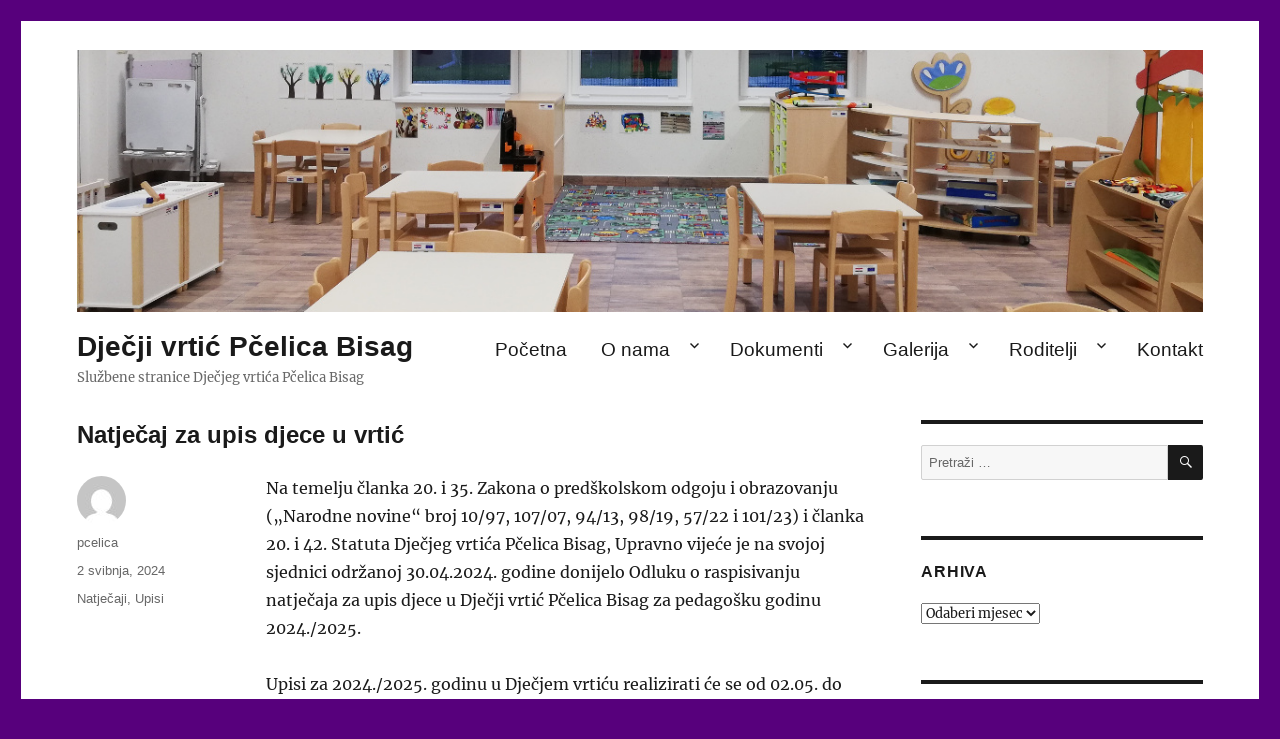

--- FILE ---
content_type: text/html; charset=UTF-8
request_url: http://www.dvpcelica.breznica.hr/2024/05/02/natjecaj-za-upis-djece-u-vrtic-3/
body_size: 53914
content:
<!DOCTYPE html>
<html lang="hr" class="no-js">
<head>
	<meta charset="UTF-8">
	<meta name="viewport" content="width=device-width, initial-scale=1.0">
	<link rel="profile" href="https://gmpg.org/xfn/11">
		<script>
(function(html){html.className = html.className.replace(/\bno-js\b/,'js')})(document.documentElement);
//# sourceURL=twentysixteen_javascript_detection
</script>
<title>Natječaj za upis djece u vrtić &#8211; Dječji vrtić Pčelica Bisag</title>
<meta name='robots' content='max-image-preview:large' />
<link rel="alternate" type="application/rss+xml" title="Dječji vrtić Pčelica Bisag &raquo; Kanal" href="https://www.dvpcelica.breznica.hr/feed/" />
<link rel="alternate" title="oEmbed (JSON)" type="application/json+oembed" href="https://www.dvpcelica.breznica.hr/wp-json/oembed/1.0/embed?url=https%3A%2F%2Fwww.dvpcelica.breznica.hr%2F2024%2F05%2F02%2Fnatjecaj-za-upis-djece-u-vrtic-3%2F" />
<link rel="alternate" title="oEmbed (XML)" type="text/xml+oembed" href="https://www.dvpcelica.breznica.hr/wp-json/oembed/1.0/embed?url=https%3A%2F%2Fwww.dvpcelica.breznica.hr%2F2024%2F05%2F02%2Fnatjecaj-za-upis-djece-u-vrtic-3%2F&#038;format=xml" />
<style id='wp-img-auto-sizes-contain-inline-css'>
img:is([sizes=auto i],[sizes^="auto," i]){contain-intrinsic-size:3000px 1500px}
/*# sourceURL=wp-img-auto-sizes-contain-inline-css */
</style>
<style id='wp-emoji-styles-inline-css'>

	img.wp-smiley, img.emoji {
		display: inline !important;
		border: none !important;
		box-shadow: none !important;
		height: 1em !important;
		width: 1em !important;
		margin: 0 0.07em !important;
		vertical-align: -0.1em !important;
		background: none !important;
		padding: 0 !important;
	}
/*# sourceURL=wp-emoji-styles-inline-css */
</style>
<style id='classic-theme-styles-inline-css'>
/*! This file is auto-generated */
.wp-block-button__link{color:#fff;background-color:#32373c;border-radius:9999px;box-shadow:none;text-decoration:none;padding:calc(.667em + 2px) calc(1.333em + 2px);font-size:1.125em}.wp-block-file__button{background:#32373c;color:#fff;text-decoration:none}
/*# sourceURL=/wp-includes/css/classic-themes.min.css */
</style>
<link rel='stylesheet' id='foogallery-core-css' href='https://www.dvpcelica.breznica.hr/wp-content/plugins/foogallery/extensions/default-templates/shared/css/foogallery.min.css?ver=3.1.1' media='all' />
<link rel='stylesheet' id='foobox-free-min-css' href='http://www.dvpcelica.breznica.hr/wp-content/plugins/foobox-image-lightbox/free/css/foobox.free.min.css?ver=2.7.35' media='all' />
<link rel='stylesheet' id='twentysixteen-fonts-css' href='http://www.dvpcelica.breznica.hr/wp-content/themes/twentysixteen/fonts/merriweather-plus-inconsolata.css?ver=20230328' media='all' />
<link rel='stylesheet' id='genericons-css' href='http://www.dvpcelica.breznica.hr/wp-content/themes/twentysixteen/genericons/genericons.css?ver=20251101' media='all' />
<link rel='stylesheet' id='twentysixteen-style-css' href='http://www.dvpcelica.breznica.hr/wp-content/themes/twentysixteen/style.css?ver=20251202' media='all' />
<link rel='stylesheet' id='twentysixteen-block-style-css' href='http://www.dvpcelica.breznica.hr/wp-content/themes/twentysixteen/css/blocks.css?ver=20240817' media='all' />
<link rel='stylesheet' id='__EPYT__style-css' href='http://www.dvpcelica.breznica.hr/wp-content/plugins/youtube-embed-plus/styles/ytprefs.min.css?ver=14.2.3.3' media='all' />
<style id='__EPYT__style-inline-css'>

                .epyt-gallery-thumb {
                        width: 50%;
                }
                
/*# sourceURL=__EPYT__style-inline-css */
</style>
<script src="http://www.dvpcelica.breznica.hr/wp-includes/js/jquery/jquery.min.js?ver=3.7.1" id="jquery-core-js"></script>
<script src="http://www.dvpcelica.breznica.hr/wp-includes/js/jquery/jquery-migrate.min.js?ver=3.4.1" id="jquery-migrate-js"></script>
<script id="twentysixteen-script-js-extra">
var screenReaderText = {"expand":"pro\u0161iri podizbornik","collapse":"zatvori podizbornik"};
//# sourceURL=twentysixteen-script-js-extra
</script>
<script src="http://www.dvpcelica.breznica.hr/wp-content/themes/twentysixteen/js/functions.js?ver=20230629" id="twentysixteen-script-js" defer data-wp-strategy="defer"></script>
<script id="foobox-free-min-js-before">
/* Run FooBox FREE (v2.7.35) */
var FOOBOX = window.FOOBOX = {
	ready: true,
	disableOthers: false,
	o: {wordpress: { enabled: true }, countMessage:'image %index of %total', captions: { dataTitle: ["captionTitle","title"], dataDesc: ["captionDesc","description"] }, rel: '', excludes:'.fbx-link,.nofoobox,.nolightbox,a[href*="pinterest.com/pin/create/button/"]', affiliate : { enabled: false }},
	selectors: [
		".foogallery-container.foogallery-lightbox-foobox", ".foogallery-container.foogallery-lightbox-foobox-free", ".gallery", ".wp-block-gallery", ".wp-caption", ".wp-block-image", "a:has(img[class*=wp-image-])", ".foobox"
	],
	pre: function( $ ){
		// Custom JavaScript (Pre)
		
	},
	post: function( $ ){
		// Custom JavaScript (Post)
		
		// Custom Captions Code
		
	},
	custom: function( $ ){
		// Custom Extra JS
		
	}
};
//# sourceURL=foobox-free-min-js-before
</script>
<script src="http://www.dvpcelica.breznica.hr/wp-content/plugins/foobox-image-lightbox/free/js/foobox.free.min.js?ver=2.7.35" id="foobox-free-min-js"></script>
<script id="__ytprefs__-js-extra">
var _EPYT_ = {"ajaxurl":"https://www.dvpcelica.breznica.hr/wp-admin/admin-ajax.php","security":"d50f4856f7","gallery_scrolloffset":"60","eppathtoscripts":"http://www.dvpcelica.breznica.hr/wp-content/plugins/youtube-embed-plus/scripts/","eppath":"http://www.dvpcelica.breznica.hr/wp-content/plugins/youtube-embed-plus/","epresponsiveselector":"[\"iframe.__youtube_prefs__\",\"iframe[src*='youtube.com']\",\"iframe[src*='youtube-nocookie.com']\",\"iframe[data-ep-src*='youtube.com']\",\"iframe[data-ep-src*='youtube-nocookie.com']\",\"iframe[data-ep-gallerysrc*='youtube.com']\"]","epdovol":"1","version":"14.2.3.3","evselector":"iframe.__youtube_prefs__[src], iframe[src*=\"youtube.com/embed/\"], iframe[src*=\"youtube-nocookie.com/embed/\"]","ajax_compat":"","maxres_facade":"eager","ytapi_load":"light","pause_others":"","stopMobileBuffer":"1","facade_mode":"","not_live_on_channel":""};
//# sourceURL=__ytprefs__-js-extra
</script>
<script src="http://www.dvpcelica.breznica.hr/wp-content/plugins/youtube-embed-plus/scripts/ytprefs.min.js?ver=14.2.3.3" id="__ytprefs__-js"></script>
<link rel="https://api.w.org/" href="https://www.dvpcelica.breznica.hr/wp-json/" /><link rel="alternate" title="JSON" type="application/json" href="https://www.dvpcelica.breznica.hr/wp-json/wp/v2/posts/3042" /><link rel="EditURI" type="application/rsd+xml" title="RSD" href="https://www.dvpcelica.breznica.hr/xmlrpc.php?rsd" />
<meta name="generator" content="WordPress 6.9" />
<link rel="canonical" href="https://www.dvpcelica.breznica.hr/2024/05/02/natjecaj-za-upis-djece-u-vrtic-3/" />
<link rel='shortlink' href='https://www.dvpcelica.breznica.hr/?p=3042' />
<style id="custom-background-css">
body.custom-background { background-color: #57007c; }
</style>
			<style id="wp-custom-css">
			@media only screen and (min-width: 1200px) {
	header#masthead {
		padding-top: 280px;
		padding-bottom: 60px;
		margin-bottom: 20px;
	}

	div.header-image {
		margin-top: -370px;
	}
	
	p.site-description {
		padding-bottom: 0.5em;
	}
}

div.header-image img:hover {
  opacity: 1.0;
}

div.header-image img:hover {
  opacity: 1.0;
}

div#site-header-menu {
	font-size: 1.2em;
	margin-top: 1.2em;
	margin-bottom: 0em;
}

h1.entry-title {
	font-size: 1.5em;
  -webkit-hyphens: none; -moz-hyphens: none; hyphens: none;
}

h2.entry-title {
	font-size: 1.5em;
  -webkit-hyphens: none; -moz-hyphens: none; hyphens: none;
}

article {
	margin-bottom: 5em !important;
}

article li {
	margin-left: 1.25em;
}

article.type-post div.entry-content {
	width: 76% !important;
}


article.type-post footer.entry-footer {
	width: 19% !important;
}

div.foogallery-container {
	padding-bottom: 20px;
}		</style>
		<style id='global-styles-inline-css'>
:root{--wp--preset--aspect-ratio--square: 1;--wp--preset--aspect-ratio--4-3: 4/3;--wp--preset--aspect-ratio--3-4: 3/4;--wp--preset--aspect-ratio--3-2: 3/2;--wp--preset--aspect-ratio--2-3: 2/3;--wp--preset--aspect-ratio--16-9: 16/9;--wp--preset--aspect-ratio--9-16: 9/16;--wp--preset--color--black: #000000;--wp--preset--color--cyan-bluish-gray: #abb8c3;--wp--preset--color--white: #fff;--wp--preset--color--pale-pink: #f78da7;--wp--preset--color--vivid-red: #cf2e2e;--wp--preset--color--luminous-vivid-orange: #ff6900;--wp--preset--color--luminous-vivid-amber: #fcb900;--wp--preset--color--light-green-cyan: #7bdcb5;--wp--preset--color--vivid-green-cyan: #00d084;--wp--preset--color--pale-cyan-blue: #8ed1fc;--wp--preset--color--vivid-cyan-blue: #0693e3;--wp--preset--color--vivid-purple: #9b51e0;--wp--preset--color--dark-gray: #1a1a1a;--wp--preset--color--medium-gray: #686868;--wp--preset--color--light-gray: #e5e5e5;--wp--preset--color--blue-gray: #4d545c;--wp--preset--color--bright-blue: #007acc;--wp--preset--color--light-blue: #9adffd;--wp--preset--color--dark-brown: #402b30;--wp--preset--color--medium-brown: #774e24;--wp--preset--color--dark-red: #640c1f;--wp--preset--color--bright-red: #ff675f;--wp--preset--color--yellow: #ffef8e;--wp--preset--gradient--vivid-cyan-blue-to-vivid-purple: linear-gradient(135deg,rgb(6,147,227) 0%,rgb(155,81,224) 100%);--wp--preset--gradient--light-green-cyan-to-vivid-green-cyan: linear-gradient(135deg,rgb(122,220,180) 0%,rgb(0,208,130) 100%);--wp--preset--gradient--luminous-vivid-amber-to-luminous-vivid-orange: linear-gradient(135deg,rgb(252,185,0) 0%,rgb(255,105,0) 100%);--wp--preset--gradient--luminous-vivid-orange-to-vivid-red: linear-gradient(135deg,rgb(255,105,0) 0%,rgb(207,46,46) 100%);--wp--preset--gradient--very-light-gray-to-cyan-bluish-gray: linear-gradient(135deg,rgb(238,238,238) 0%,rgb(169,184,195) 100%);--wp--preset--gradient--cool-to-warm-spectrum: linear-gradient(135deg,rgb(74,234,220) 0%,rgb(151,120,209) 20%,rgb(207,42,186) 40%,rgb(238,44,130) 60%,rgb(251,105,98) 80%,rgb(254,248,76) 100%);--wp--preset--gradient--blush-light-purple: linear-gradient(135deg,rgb(255,206,236) 0%,rgb(152,150,240) 100%);--wp--preset--gradient--blush-bordeaux: linear-gradient(135deg,rgb(254,205,165) 0%,rgb(254,45,45) 50%,rgb(107,0,62) 100%);--wp--preset--gradient--luminous-dusk: linear-gradient(135deg,rgb(255,203,112) 0%,rgb(199,81,192) 50%,rgb(65,88,208) 100%);--wp--preset--gradient--pale-ocean: linear-gradient(135deg,rgb(255,245,203) 0%,rgb(182,227,212) 50%,rgb(51,167,181) 100%);--wp--preset--gradient--electric-grass: linear-gradient(135deg,rgb(202,248,128) 0%,rgb(113,206,126) 100%);--wp--preset--gradient--midnight: linear-gradient(135deg,rgb(2,3,129) 0%,rgb(40,116,252) 100%);--wp--preset--font-size--small: 13px;--wp--preset--font-size--medium: 20px;--wp--preset--font-size--large: 36px;--wp--preset--font-size--x-large: 42px;--wp--preset--spacing--20: 0.44rem;--wp--preset--spacing--30: 0.67rem;--wp--preset--spacing--40: 1rem;--wp--preset--spacing--50: 1.5rem;--wp--preset--spacing--60: 2.25rem;--wp--preset--spacing--70: 3.38rem;--wp--preset--spacing--80: 5.06rem;--wp--preset--shadow--natural: 6px 6px 9px rgba(0, 0, 0, 0.2);--wp--preset--shadow--deep: 12px 12px 50px rgba(0, 0, 0, 0.4);--wp--preset--shadow--sharp: 6px 6px 0px rgba(0, 0, 0, 0.2);--wp--preset--shadow--outlined: 6px 6px 0px -3px rgb(255, 255, 255), 6px 6px rgb(0, 0, 0);--wp--preset--shadow--crisp: 6px 6px 0px rgb(0, 0, 0);}:where(.is-layout-flex){gap: 0.5em;}:where(.is-layout-grid){gap: 0.5em;}body .is-layout-flex{display: flex;}.is-layout-flex{flex-wrap: wrap;align-items: center;}.is-layout-flex > :is(*, div){margin: 0;}body .is-layout-grid{display: grid;}.is-layout-grid > :is(*, div){margin: 0;}:where(.wp-block-columns.is-layout-flex){gap: 2em;}:where(.wp-block-columns.is-layout-grid){gap: 2em;}:where(.wp-block-post-template.is-layout-flex){gap: 1.25em;}:where(.wp-block-post-template.is-layout-grid){gap: 1.25em;}.has-black-color{color: var(--wp--preset--color--black) !important;}.has-cyan-bluish-gray-color{color: var(--wp--preset--color--cyan-bluish-gray) !important;}.has-white-color{color: var(--wp--preset--color--white) !important;}.has-pale-pink-color{color: var(--wp--preset--color--pale-pink) !important;}.has-vivid-red-color{color: var(--wp--preset--color--vivid-red) !important;}.has-luminous-vivid-orange-color{color: var(--wp--preset--color--luminous-vivid-orange) !important;}.has-luminous-vivid-amber-color{color: var(--wp--preset--color--luminous-vivid-amber) !important;}.has-light-green-cyan-color{color: var(--wp--preset--color--light-green-cyan) !important;}.has-vivid-green-cyan-color{color: var(--wp--preset--color--vivid-green-cyan) !important;}.has-pale-cyan-blue-color{color: var(--wp--preset--color--pale-cyan-blue) !important;}.has-vivid-cyan-blue-color{color: var(--wp--preset--color--vivid-cyan-blue) !important;}.has-vivid-purple-color{color: var(--wp--preset--color--vivid-purple) !important;}.has-black-background-color{background-color: var(--wp--preset--color--black) !important;}.has-cyan-bluish-gray-background-color{background-color: var(--wp--preset--color--cyan-bluish-gray) !important;}.has-white-background-color{background-color: var(--wp--preset--color--white) !important;}.has-pale-pink-background-color{background-color: var(--wp--preset--color--pale-pink) !important;}.has-vivid-red-background-color{background-color: var(--wp--preset--color--vivid-red) !important;}.has-luminous-vivid-orange-background-color{background-color: var(--wp--preset--color--luminous-vivid-orange) !important;}.has-luminous-vivid-amber-background-color{background-color: var(--wp--preset--color--luminous-vivid-amber) !important;}.has-light-green-cyan-background-color{background-color: var(--wp--preset--color--light-green-cyan) !important;}.has-vivid-green-cyan-background-color{background-color: var(--wp--preset--color--vivid-green-cyan) !important;}.has-pale-cyan-blue-background-color{background-color: var(--wp--preset--color--pale-cyan-blue) !important;}.has-vivid-cyan-blue-background-color{background-color: var(--wp--preset--color--vivid-cyan-blue) !important;}.has-vivid-purple-background-color{background-color: var(--wp--preset--color--vivid-purple) !important;}.has-black-border-color{border-color: var(--wp--preset--color--black) !important;}.has-cyan-bluish-gray-border-color{border-color: var(--wp--preset--color--cyan-bluish-gray) !important;}.has-white-border-color{border-color: var(--wp--preset--color--white) !important;}.has-pale-pink-border-color{border-color: var(--wp--preset--color--pale-pink) !important;}.has-vivid-red-border-color{border-color: var(--wp--preset--color--vivid-red) !important;}.has-luminous-vivid-orange-border-color{border-color: var(--wp--preset--color--luminous-vivid-orange) !important;}.has-luminous-vivid-amber-border-color{border-color: var(--wp--preset--color--luminous-vivid-amber) !important;}.has-light-green-cyan-border-color{border-color: var(--wp--preset--color--light-green-cyan) !important;}.has-vivid-green-cyan-border-color{border-color: var(--wp--preset--color--vivid-green-cyan) !important;}.has-pale-cyan-blue-border-color{border-color: var(--wp--preset--color--pale-cyan-blue) !important;}.has-vivid-cyan-blue-border-color{border-color: var(--wp--preset--color--vivid-cyan-blue) !important;}.has-vivid-purple-border-color{border-color: var(--wp--preset--color--vivid-purple) !important;}.has-vivid-cyan-blue-to-vivid-purple-gradient-background{background: var(--wp--preset--gradient--vivid-cyan-blue-to-vivid-purple) !important;}.has-light-green-cyan-to-vivid-green-cyan-gradient-background{background: var(--wp--preset--gradient--light-green-cyan-to-vivid-green-cyan) !important;}.has-luminous-vivid-amber-to-luminous-vivid-orange-gradient-background{background: var(--wp--preset--gradient--luminous-vivid-amber-to-luminous-vivid-orange) !important;}.has-luminous-vivid-orange-to-vivid-red-gradient-background{background: var(--wp--preset--gradient--luminous-vivid-orange-to-vivid-red) !important;}.has-very-light-gray-to-cyan-bluish-gray-gradient-background{background: var(--wp--preset--gradient--very-light-gray-to-cyan-bluish-gray) !important;}.has-cool-to-warm-spectrum-gradient-background{background: var(--wp--preset--gradient--cool-to-warm-spectrum) !important;}.has-blush-light-purple-gradient-background{background: var(--wp--preset--gradient--blush-light-purple) !important;}.has-blush-bordeaux-gradient-background{background: var(--wp--preset--gradient--blush-bordeaux) !important;}.has-luminous-dusk-gradient-background{background: var(--wp--preset--gradient--luminous-dusk) !important;}.has-pale-ocean-gradient-background{background: var(--wp--preset--gradient--pale-ocean) !important;}.has-electric-grass-gradient-background{background: var(--wp--preset--gradient--electric-grass) !important;}.has-midnight-gradient-background{background: var(--wp--preset--gradient--midnight) !important;}.has-small-font-size{font-size: var(--wp--preset--font-size--small) !important;}.has-medium-font-size{font-size: var(--wp--preset--font-size--medium) !important;}.has-large-font-size{font-size: var(--wp--preset--font-size--large) !important;}.has-x-large-font-size{font-size: var(--wp--preset--font-size--x-large) !important;}
/*# sourceURL=global-styles-inline-css */
</style>
</head>

<body class="wp-singular post-template-default single single-post postid-3042 single-format-standard custom-background wp-embed-responsive wp-theme-twentysixteen">
<div id="page" class="site">
	<div class="site-inner">
		<a class="skip-link screen-reader-text" href="#content">
			Preskoči na sadržaj		</a>

		<header id="masthead" class="site-header">
			<div class="site-header-main">
				<div class="site-branding">
											<p class="site-title"><a href="https://www.dvpcelica.breznica.hr/" rel="home" >Dječji vrtić Pčelica Bisag</a></p>
												<p class="site-description">Službene stranice Dječjeg vrtića Pčelica Bisag</p>
									</div><!-- .site-branding -->

									<button id="menu-toggle" class="menu-toggle">Izbornik</button>

					<div id="site-header-menu" class="site-header-menu">
													<nav id="site-navigation" class="main-navigation" aria-label="Primarni izbornik">
								<div class="menu-glavni-izbornik-container"><ul id="menu-glavni-izbornik" class="primary-menu"><li id="menu-item-11" class="menu-item menu-item-type-custom menu-item-object-custom menu-item-11"><a href="http://www.dvpcelica.breznica.hr">Početna</a></li>
<li id="menu-item-34" class="menu-item menu-item-type-post_type menu-item-object-page menu-item-has-children menu-item-34"><a href="https://www.dvpcelica.breznica.hr/o-nama/">O nama</a>
<ul class="sub-menu">
	<li id="menu-item-219" class="menu-item menu-item-type-post_type menu-item-object-page menu-item-219"><a href="https://www.dvpcelica.breznica.hr/o-nama/programi/">Programi</a></li>
	<li id="menu-item-1662" class="menu-item menu-item-type-post_type menu-item-object-page menu-item-has-children menu-item-1662"><a href="https://www.dvpcelica.breznica.hr/o-nama/strucni-tim/">Stručni tim</a>
	<ul class="sub-menu">
		<li id="menu-item-455" class="menu-item menu-item-type-post_type menu-item-object-page menu-item-455"><a href="https://www.dvpcelica.breznica.hr/o-nama/strucni-tim/pedagog-u-vrticu/">Pedagog u vrtiću</a></li>
		<li id="menu-item-1663" class="menu-item menu-item-type-post_type menu-item-object-page menu-item-1663"><a href="https://www.dvpcelica.breznica.hr/o-nama/strucni-tim/zdravstvena-voditeljica-u-vrticu/">Zdravstvena voditeljica</a></li>
	</ul>
</li>
	<li id="menu-item-1941" class="menu-item menu-item-type-post_type menu-item-object-page menu-item-1941"><a href="https://www.dvpcelica.breznica.hr/o-nama/upravno-vijece/">Upravno vijeće</a></li>
</ul>
</li>
<li id="menu-item-33" class="menu-item menu-item-type-post_type menu-item-object-page menu-item-has-children menu-item-33"><a href="https://www.dvpcelica.breznica.hr/dokumenti/">Dokumenti</a>
<ul class="sub-menu">
	<li id="menu-item-2814" class="menu-item menu-item-type-post_type menu-item-object-page menu-item-2814"><a href="https://www.dvpcelica.breznica.hr/dokumenti/financijski-dokumenti/">Financijski dokumenti</a></li>
	<li id="menu-item-2811" class="menu-item menu-item-type-post_type menu-item-object-page menu-item-2811"><a href="https://www.dvpcelica.breznica.hr/dokumenti/transparentnost-isplata/">Transparentnost isplata</a></li>
</ul>
</li>
<li id="menu-item-45" class="menu-item menu-item-type-post_type menu-item-object-page menu-item-has-children menu-item-45"><a href="https://www.dvpcelica.breznica.hr/galerija/">Galerija</a>
<ul class="sub-menu">
	<li id="menu-item-538" class="menu-item menu-item-type-post_type menu-item-object-page menu-item-538"><a href="https://www.dvpcelica.breznica.hr/galerija/video/">Video</a></li>
</ul>
</li>
<li id="menu-item-30" class="menu-item menu-item-type-post_type menu-item-object-page menu-item-has-children menu-item-30"><a href="https://www.dvpcelica.breznica.hr/roditelji/">Roditelji</a>
<ul class="sub-menu">
	<li id="menu-item-32" class="menu-item menu-item-type-post_type menu-item-object-page menu-item-32"><a href="https://www.dvpcelica.breznica.hr/roditelji/kucni-red/">Kućni red</a></li>
	<li id="menu-item-31" class="menu-item menu-item-type-post_type menu-item-object-page menu-item-31"><a href="https://www.dvpcelica.breznica.hr/roditelji/jelovnik/">Jelovnik</a></li>
	<li id="menu-item-29" class="menu-item menu-item-type-post_type menu-item-object-page menu-item-29"><a href="https://www.dvpcelica.breznica.hr/upisi/">Upisi</a></li>
</ul>
</li>
<li id="menu-item-28" class="menu-item menu-item-type-post_type menu-item-object-page menu-item-28"><a href="https://www.dvpcelica.breznica.hr/kontakt/">Kontakt</a></li>
</ul></div>							</nav><!-- .main-navigation -->
						
											</div><!-- .site-header-menu -->
							</div><!-- .site-header-main -->

											<div class="header-image">
					<a href="https://www.dvpcelica.breznica.hr/" rel="home" >
						<img src="http://www.dvpcelica.breznica.hr/wp-content/uploads/2019/05/pcelica_header_02.jpg" width="1200" height="280" alt="Dječji vrtić Pčelica Bisag" sizes="(max-width: 709px) 85vw, (max-width: 909px) 81vw, (max-width: 1362px) 88vw, 1200px" srcset="https://www.dvpcelica.breznica.hr/wp-content/uploads/2019/05/pcelica_header_02.jpg 1200w, https://www.dvpcelica.breznica.hr/wp-content/uploads/2019/05/pcelica_header_02-300x70.jpg 300w, https://www.dvpcelica.breznica.hr/wp-content/uploads/2019/05/pcelica_header_02-768x179.jpg 768w, https://www.dvpcelica.breznica.hr/wp-content/uploads/2019/05/pcelica_header_02-1024x239.jpg 1024w" decoding="async" fetchpriority="high" />					</a>
				</div><!-- .header-image -->
					</header><!-- .site-header -->

		<div id="content" class="site-content">

<div id="primary" class="content-area">
	<main id="main" class="site-main">
		
<article id="post-3042" class="post-3042 post type-post status-publish format-standard hentry category-natjecaji category-upisi">
	<header class="entry-header">
		<h1 class="entry-title">Natječaj za upis djece u vrtić</h1>	</header><!-- .entry-header -->

	
	
	<div class="entry-content">
		<p>Na temelju članka 20. i 35. Zakona o predškolskom odgoju i obrazovanju („Narodne novine“ broj 10/97, 107/07, 94/13, 98/19, 57/22 i 101/23) i članka 20. i 42. Statuta Dječjeg vrtića Pčelica Bisag, Upravno vijeće je na svojoj sjednici održanoj 30.04.2024. godine donijelo Odluku o raspisivanju natječaja za upis djece u Dječji vrtić Pčelica Bisag za pedagošku godinu 2024./2025.</p>
<p>Upisi za 2024./2025. godinu u Dječjem vrtiću realizirati će se od 02.05. do 17.05.2024. godine. Zahtjev za upis u vrtić ispunjava se na obrascu kojeg roditelji dobivaju u vrtiću, a koji je dostupan <a href="https://www.dvpcelica.breznica.hr/upisi/">i na web stranici vrtića.</a></p>
<ul>
<li><a href="https://www.dvpcelica.breznica.hr/wp-content/uploads/2024/05/natjecaj_upis_djece_2024.pdf">Odluka o raspisivanju natječaja za upis djece u Dječji vrtić Pčelica Bisag za pedagošku godinu 2024./2025.</a></li>
</ul>
	</div><!-- .entry-content -->

	<footer class="entry-footer">
		<span class="byline"><img alt='' src='https://secure.gravatar.com/avatar/daf66ea023594853bf2848e0b122f17cea00abeb9d43f9f8bb1a6db671f9862d?s=49&#038;d=mm&#038;r=g' srcset='https://secure.gravatar.com/avatar/daf66ea023594853bf2848e0b122f17cea00abeb9d43f9f8bb1a6db671f9862d?s=98&#038;d=mm&#038;r=g 2x' class='avatar avatar-49 photo' height='49' width='49' decoding='async'/><span class="screen-reader-text">Autor </span><span class="author vcard"><a class="url fn n" href="https://www.dvpcelica.breznica.hr/author/pcelica/">pcelica</a></span></span><span class="posted-on"><span class="screen-reader-text">Objavljeno dana </span><a href="https://www.dvpcelica.breznica.hr/2024/05/02/natjecaj-za-upis-djece-u-vrtic-3/" rel="bookmark"><time class="entry-date published" datetime="2024-05-02T09:59:35+00:00">2 svibnja, 2024</time><time class="updated" datetime="2024-05-20T08:40:57+00:00">20 svibnja, 2024</time></a></span><span class="cat-links"><span class="screen-reader-text">Kategorije </span><a href="https://www.dvpcelica.breznica.hr/category/natjecaji/" rel="category tag">Natječaji</a>, <a href="https://www.dvpcelica.breznica.hr/category/upisi/" rel="category tag">Upisi</a></span>			</footer><!-- .entry-footer -->
</article><!-- #post-3042 -->

	<nav class="navigation post-navigation" aria-label="Objave">
		<h2 class="screen-reader-text">Navigacija objava</h2>
		<div class="nav-links"><div class="nav-previous"><a href="https://www.dvpcelica.breznica.hr/2024/04/29/vrtic-pcelica-bisag-posjetio-osnovnu-skolu-bisag/" rel="prev"><span class="meta-nav" aria-hidden="true">Prethodno</span> <span class="screen-reader-text">Prethodna objava:</span> <span class="post-title">Vrtić Pčelica Bisag posjetio Osnovnu školu Bisag</span></a></div><div class="nav-next"><a href="https://www.dvpcelica.breznica.hr/2024/05/03/izlet-u-draganic/" rel="next"><span class="meta-nav" aria-hidden="true">Sljedeće</span> <span class="screen-reader-text">Sljedeća objava:</span> <span class="post-title">Izlet u Draganić</span></a></div></div>
	</nav>
	</main><!-- .site-main -->

	
</div><!-- .content-area -->


	<aside id="secondary" class="sidebar widget-area">
		<section id="search-2" class="widget widget_search">
<form role="search" method="get" class="search-form" action="https://www.dvpcelica.breznica.hr/">
	<label>
		<span class="screen-reader-text">
			Pretraži:		</span>
		<input type="search" class="search-field" placeholder="Pretraži &hellip;" value="" name="s" />
	</label>
	<button type="submit" class="search-submit"><span class="screen-reader-text">
		Pretraži	</span></button>
</form>
</section><section id="archives-2" class="widget widget_archive"><h2 class="widget-title">Arhiva</h2>		<label class="screen-reader-text" for="archives-dropdown-2">Arhiva</label>
		<select id="archives-dropdown-2" name="archive-dropdown">
			
			<option value="">Odaberi mjesec</option>
				<option value='https://www.dvpcelica.breznica.hr/2026/01/'> siječanj 2026 </option>
	<option value='https://www.dvpcelica.breznica.hr/2025/12/'> prosinac 2025 </option>
	<option value='https://www.dvpcelica.breznica.hr/2025/11/'> studeni 2025 </option>
	<option value='https://www.dvpcelica.breznica.hr/2025/10/'> listopad 2025 </option>
	<option value='https://www.dvpcelica.breznica.hr/2025/09/'> rujan 2025 </option>
	<option value='https://www.dvpcelica.breznica.hr/2025/08/'> kolovoz 2025 </option>
	<option value='https://www.dvpcelica.breznica.hr/2025/05/'> svibanj 2025 </option>
	<option value='https://www.dvpcelica.breznica.hr/2025/04/'> travanj 2025 </option>
	<option value='https://www.dvpcelica.breznica.hr/2025/03/'> ožujak 2025 </option>
	<option value='https://www.dvpcelica.breznica.hr/2025/02/'> veljača 2025 </option>
	<option value='https://www.dvpcelica.breznica.hr/2025/01/'> siječanj 2025 </option>
	<option value='https://www.dvpcelica.breznica.hr/2024/12/'> prosinac 2024 </option>
	<option value='https://www.dvpcelica.breznica.hr/2024/11/'> studeni 2024 </option>
	<option value='https://www.dvpcelica.breznica.hr/2024/10/'> listopad 2024 </option>
	<option value='https://www.dvpcelica.breznica.hr/2024/09/'> rujan 2024 </option>
	<option value='https://www.dvpcelica.breznica.hr/2024/08/'> kolovoz 2024 </option>
	<option value='https://www.dvpcelica.breznica.hr/2024/07/'> srpanj 2024 </option>
	<option value='https://www.dvpcelica.breznica.hr/2024/06/'> lipanj 2024 </option>
	<option value='https://www.dvpcelica.breznica.hr/2024/05/'> svibanj 2024 </option>
	<option value='https://www.dvpcelica.breznica.hr/2024/04/'> travanj 2024 </option>
	<option value='https://www.dvpcelica.breznica.hr/2024/03/'> ožujak 2024 </option>
	<option value='https://www.dvpcelica.breznica.hr/2024/02/'> veljača 2024 </option>
	<option value='https://www.dvpcelica.breznica.hr/2024/01/'> siječanj 2024 </option>
	<option value='https://www.dvpcelica.breznica.hr/2023/12/'> prosinac 2023 </option>
	<option value='https://www.dvpcelica.breznica.hr/2023/11/'> studeni 2023 </option>
	<option value='https://www.dvpcelica.breznica.hr/2023/10/'> listopad 2023 </option>
	<option value='https://www.dvpcelica.breznica.hr/2023/09/'> rujan 2023 </option>
	<option value='https://www.dvpcelica.breznica.hr/2023/08/'> kolovoz 2023 </option>
	<option value='https://www.dvpcelica.breznica.hr/2023/07/'> srpanj 2023 </option>
	<option value='https://www.dvpcelica.breznica.hr/2023/05/'> svibanj 2023 </option>
	<option value='https://www.dvpcelica.breznica.hr/2023/04/'> travanj 2023 </option>
	<option value='https://www.dvpcelica.breznica.hr/2023/03/'> ožujak 2023 </option>
	<option value='https://www.dvpcelica.breznica.hr/2023/02/'> veljača 2023 </option>
	<option value='https://www.dvpcelica.breznica.hr/2023/01/'> siječanj 2023 </option>
	<option value='https://www.dvpcelica.breznica.hr/2022/12/'> prosinac 2022 </option>
	<option value='https://www.dvpcelica.breznica.hr/2022/11/'> studeni 2022 </option>
	<option value='https://www.dvpcelica.breznica.hr/2022/10/'> listopad 2022 </option>
	<option value='https://www.dvpcelica.breznica.hr/2022/08/'> kolovoz 2022 </option>
	<option value='https://www.dvpcelica.breznica.hr/2022/07/'> srpanj 2022 </option>
	<option value='https://www.dvpcelica.breznica.hr/2022/06/'> lipanj 2022 </option>
	<option value='https://www.dvpcelica.breznica.hr/2022/05/'> svibanj 2022 </option>
	<option value='https://www.dvpcelica.breznica.hr/2022/04/'> travanj 2022 </option>
	<option value='https://www.dvpcelica.breznica.hr/2022/03/'> ožujak 2022 </option>
	<option value='https://www.dvpcelica.breznica.hr/2022/02/'> veljača 2022 </option>
	<option value='https://www.dvpcelica.breznica.hr/2021/12/'> prosinac 2021 </option>
	<option value='https://www.dvpcelica.breznica.hr/2021/11/'> studeni 2021 </option>
	<option value='https://www.dvpcelica.breznica.hr/2021/10/'> listopad 2021 </option>
	<option value='https://www.dvpcelica.breznica.hr/2021/09/'> rujan 2021 </option>
	<option value='https://www.dvpcelica.breznica.hr/2021/08/'> kolovoz 2021 </option>
	<option value='https://www.dvpcelica.breznica.hr/2021/07/'> srpanj 2021 </option>
	<option value='https://www.dvpcelica.breznica.hr/2021/05/'> svibanj 2021 </option>
	<option value='https://www.dvpcelica.breznica.hr/2021/04/'> travanj 2021 </option>
	<option value='https://www.dvpcelica.breznica.hr/2021/03/'> ožujak 2021 </option>
	<option value='https://www.dvpcelica.breznica.hr/2021/02/'> veljača 2021 </option>
	<option value='https://www.dvpcelica.breznica.hr/2021/01/'> siječanj 2021 </option>
	<option value='https://www.dvpcelica.breznica.hr/2020/12/'> prosinac 2020 </option>
	<option value='https://www.dvpcelica.breznica.hr/2020/11/'> studeni 2020 </option>
	<option value='https://www.dvpcelica.breznica.hr/2020/10/'> listopad 2020 </option>
	<option value='https://www.dvpcelica.breznica.hr/2020/09/'> rujan 2020 </option>
	<option value='https://www.dvpcelica.breznica.hr/2020/08/'> kolovoz 2020 </option>
	<option value='https://www.dvpcelica.breznica.hr/2020/07/'> srpanj 2020 </option>
	<option value='https://www.dvpcelica.breznica.hr/2020/05/'> svibanj 2020 </option>
	<option value='https://www.dvpcelica.breznica.hr/2020/04/'> travanj 2020 </option>
	<option value='https://www.dvpcelica.breznica.hr/2020/03/'> ožujak 2020 </option>
	<option value='https://www.dvpcelica.breznica.hr/2020/02/'> veljača 2020 </option>
	<option value='https://www.dvpcelica.breznica.hr/2019/12/'> prosinac 2019 </option>
	<option value='https://www.dvpcelica.breznica.hr/2019/10/'> listopad 2019 </option>
	<option value='https://www.dvpcelica.breznica.hr/2019/08/'> kolovoz 2019 </option>
	<option value='https://www.dvpcelica.breznica.hr/2019/05/'> svibanj 2019 </option>

		</select>

			<script>
( ( dropdownId ) => {
	const dropdown = document.getElementById( dropdownId );
	function onSelectChange() {
		setTimeout( () => {
			if ( 'escape' === dropdown.dataset.lastkey ) {
				return;
			}
			if ( dropdown.value ) {
				document.location.href = dropdown.value;
			}
		}, 250 );
	}
	function onKeyUp( event ) {
		if ( 'Escape' === event.key ) {
			dropdown.dataset.lastkey = 'escape';
		} else {
			delete dropdown.dataset.lastkey;
		}
	}
	function onClick() {
		delete dropdown.dataset.lastkey;
	}
	dropdown.addEventListener( 'keyup', onKeyUp );
	dropdown.addEventListener( 'click', onClick );
	dropdown.addEventListener( 'change', onSelectChange );
})( "archives-dropdown-2" );

//# sourceURL=WP_Widget_Archives%3A%3Awidget
</script>
</section><section id="categories-2" class="widget widget_categories"><h2 class="widget-title">Kategorije</h2><nav aria-label="Kategorije">
			<ul>
					<li class="cat-item cat-item-4"><a href="https://www.dvpcelica.breznica.hr/category/aktivnosti/">Aktivnosti</a>
</li>
	<li class="cat-item cat-item-10"><a href="https://www.dvpcelica.breznica.hr/category/natjecaji/">Natječaji</a>
</li>
	<li class="cat-item cat-item-5"><a href="https://www.dvpcelica.breznica.hr/category/obavijesti/">Obavijesti</a>
</li>
	<li class="cat-item cat-item-3"><a href="https://www.dvpcelica.breznica.hr/category/ostalo/">Ostalo</a>
</li>
	<li class="cat-item cat-item-13"><a href="https://www.dvpcelica.breznica.hr/category/pedagog/">Pedagog</a>
</li>
	<li class="cat-item cat-item-9"><a href="https://www.dvpcelica.breznica.hr/category/program-predskole/">Program predškole</a>
</li>
	<li class="cat-item cat-item-6"><a href="https://www.dvpcelica.breznica.hr/category/programi/">Programi</a>
</li>
	<li class="cat-item cat-item-12"><a href="https://www.dvpcelica.breznica.hr/category/projekti/">Projekti</a>
</li>
	<li class="cat-item cat-item-11"><a href="https://www.dvpcelica.breznica.hr/category/upisi/">Upisi</a>
</li>
	<li class="cat-item cat-item-8"><a href="https://www.dvpcelica.breznica.hr/category/vrtic-u-kuci/">Vrtić u kući</a>
</li>
			</ul>

			</nav></section><section id="foogallery_widget-2" class="widget foogallery_widget"><style type="text/css">
#foogallery-gallery-107 .fg-image { width: 120px; }
#foogallery-gallery-107 { --fg-gutter: 10px; }</style>
			<div class="foogallery foogallery-container foogallery-default foogallery-lightbox-foobox fg-center fg-default fg-ready fg-light fg-border-thin fg-round-small fg-shadow-outline fg-loading-default fg-loaded-fade-in fg-hover-fade" id="foogallery-gallery-107" data-foogallery="{&quot;item&quot;:{&quot;showCaptionTitle&quot;:true,&quot;showCaptionDescription&quot;:true},&quot;lazy&quot;:true}" style="--fg-title-line-clamp: 0; --fg-description-line-clamp: 0;" >
	<div class="fg-item fg-type-image fg-idle"><figure class="fg-item-inner"><a href="https://www.dvpcelica.breznica.hr/wp-content/uploads/2022/04/posjet_hitne_pomoci_30.jpg" data-attachment-id="1698" data-type="image" class="fg-thumb"><span class="fg-image-wrap"><img width="120" height="120" class="skip-lazy fg-image" data-src-fg="http://www.dvpcelica.breznica.hr/wp-content/uploads/cache/2022/04/posjet_hitne_pomoci_30/1720158252.jpg" src="data:image/svg+xml,%3Csvg%20xmlns%3D%22http%3A%2F%2Fwww.w3.org%2F2000%2Fsvg%22%20width%3D%22120%22%20height%3D%22120%22%20viewBox%3D%220%200%20120%20120%22%3E%3C%2Fsvg%3E" loading="eager"></span><span class="fg-image-overlay"></span></a></figure><div class="fg-loader"></div></div><div class="fg-item fg-type-image fg-idle"><figure class="fg-item-inner"><a href="https://www.dvpcelica.breznica.hr/wp-content/uploads/2022/03/maskare_2022_06.jpg" data-attachment-id="1601" data-type="image" class="fg-thumb"><span class="fg-image-wrap"><img width="120" height="120" class="skip-lazy fg-image" data-src-fg="http://www.dvpcelica.breznica.hr/wp-content/uploads/cache/2022/03/maskare_2022_06/4163025392.jpg" src="data:image/svg+xml,%3Csvg%20xmlns%3D%22http%3A%2F%2Fwww.w3.org%2F2000%2Fsvg%22%20width%3D%22120%22%20height%3D%22120%22%20viewBox%3D%220%200%20120%20120%22%3E%3C%2Fsvg%3E" loading="eager"></span><span class="fg-image-overlay"></span></a></figure><div class="fg-loader"></div></div><div class="fg-item fg-type-image fg-idle"><figure class="fg-item-inner"><a href="https://www.dvpcelica.breznica.hr/wp-content/uploads/2021/10/izlet_u_varazdin_16.jpg" data-attachment-id="1369" data-type="image" class="fg-thumb"><span class="fg-image-wrap"><img width="120" height="120" class="skip-lazy fg-image" data-src-fg="http://www.dvpcelica.breznica.hr/wp-content/uploads/cache/2021/10/izlet_u_varazdin_16/593879870.jpg" src="data:image/svg+xml,%3Csvg%20xmlns%3D%22http%3A%2F%2Fwww.w3.org%2F2000%2Fsvg%22%20width%3D%22120%22%20height%3D%22120%22%20viewBox%3D%220%200%20120%20120%22%3E%3C%2Fsvg%3E" loading="eager"></span><span class="fg-image-overlay"></span></a></figure><div class="fg-loader"></div></div><div class="fg-item fg-type-image fg-idle"><figure class="fg-item-inner"><a href="https://www.dvpcelica.breznica.hr/wp-content/uploads/2021/10/dani_kruha_2021_11.jpg" data-attachment-id="1439" data-type="image" class="fg-thumb"><span class="fg-image-wrap"><img width="120" height="120" class="skip-lazy fg-image" data-src-fg="http://www.dvpcelica.breznica.hr/wp-content/uploads/cache/2021/10/dani_kruha_2021_11/3616090859.jpg" src="data:image/svg+xml,%3Csvg%20xmlns%3D%22http%3A%2F%2Fwww.w3.org%2F2000%2Fsvg%22%20width%3D%22120%22%20height%3D%22120%22%20viewBox%3D%220%200%20120%20120%22%3E%3C%2Fsvg%3E" loading="eager"></span><span class="fg-image-overlay"></span></a></figure><div class="fg-loader"></div></div><div class="fg-item fg-type-image fg-idle"><figure class="fg-item-inner"><a href="https://www.dvpcelica.breznica.hr/wp-content/uploads/2021/05/tockice_u_kolu_06.jpg" data-attachment-id="1241" data-type="image" class="fg-thumb"><span class="fg-image-wrap"><img width="120" height="120" class="skip-lazy fg-image" data-src-fg="http://www.dvpcelica.breznica.hr/wp-content/uploads/cache/2021/05/tockice_u_kolu_06/528337392.jpg" src="data:image/svg+xml,%3Csvg%20xmlns%3D%22http%3A%2F%2Fwww.w3.org%2F2000%2Fsvg%22%20width%3D%22120%22%20height%3D%22120%22%20viewBox%3D%220%200%20120%20120%22%3E%3C%2Fsvg%3E" loading="eager"></span><span class="fg-image-overlay"></span></a></figure><div class="fg-loader"></div></div><div class="fg-item fg-type-image fg-idle"><figure class="fg-item-inner"><a href="https://www.dvpcelica.breznica.hr/wp-content/uploads/2020/10/djecji_tjedan_2020_03.jpg" data-attachment-id="736" data-type="image" class="fg-thumb"><span class="fg-image-wrap"><img width="120" height="120" class="skip-lazy fg-image" data-src-fg="http://www.dvpcelica.breznica.hr/wp-content/uploads/cache/2020/10/djecji_tjedan_2020_03/1394896030.jpg" src="data:image/svg+xml,%3Csvg%20xmlns%3D%22http%3A%2F%2Fwww.w3.org%2F2000%2Fsvg%22%20width%3D%22120%22%20height%3D%22120%22%20viewBox%3D%220%200%20120%20120%22%3E%3C%2Fsvg%3E" loading="eager"></span><span class="fg-image-overlay"></span></a></figure><div class="fg-loader"></div></div><div class="fg-item fg-type-image fg-idle"><figure class="fg-item-inner"><a href="https://www.dvpcelica.breznica.hr/wp-content/uploads/2020/08/suncokret_7.jpg" data-attachment-id="612" data-type="image" class="fg-thumb"><span class="fg-image-wrap"><img width="120" height="120" class="skip-lazy fg-image" data-src-fg="http://www.dvpcelica.breznica.hr/wp-content/uploads/cache/2020/08/suncokret_7/744832670.jpg" src="data:image/svg+xml,%3Csvg%20xmlns%3D%22http%3A%2F%2Fwww.w3.org%2F2000%2Fsvg%22%20width%3D%22120%22%20height%3D%22120%22%20viewBox%3D%220%200%20120%20120%22%3E%3C%2Fsvg%3E" loading="eager"></span><span class="fg-image-overlay"></span></a></figure><div class="fg-loader"></div></div><div class="fg-item fg-type-image fg-idle"><figure class="fg-item-inner"><a href="https://www.dvpcelica.breznica.hr/wp-content/uploads/2020/07/mali_kemicari_13.jpg" data-attachment-id="566" data-type="image" class="fg-thumb"><span class="fg-image-wrap"><img width="120" height="120" class="skip-lazy fg-image" data-src-fg="http://www.dvpcelica.breznica.hr/wp-content/uploads/cache/2020/07/mali_kemicari_13/3230445721.jpg" src="data:image/svg+xml,%3Csvg%20xmlns%3D%22http%3A%2F%2Fwww.w3.org%2F2000%2Fsvg%22%20width%3D%22120%22%20height%3D%22120%22%20viewBox%3D%220%200%20120%20120%22%3E%3C%2Fsvg%3E" loading="eager"></span><span class="fg-image-overlay"></span></a></figure><div class="fg-loader"></div></div><div class="fg-item fg-type-image fg-idle"><figure class="fg-item-inner"><a href="https://www.dvpcelica.breznica.hr/wp-content/uploads/2020/02/maskare_2020_02.jpg" data-attachment-id="412" data-type="image" class="fg-thumb"><span class="fg-image-wrap"><img width="120" height="120" class="skip-lazy fg-image" data-src-fg="http://www.dvpcelica.breznica.hr/wp-content/uploads/cache/2020/02/maskare_2020_02/1989569822.jpg" src="data:image/svg+xml,%3Csvg%20xmlns%3D%22http%3A%2F%2Fwww.w3.org%2F2000%2Fsvg%22%20width%3D%22120%22%20height%3D%22120%22%20viewBox%3D%220%200%20120%20120%22%3E%3C%2Fsvg%3E" loading="eager"></span><span class="fg-image-overlay"></span></a></figure><div class="fg-loader"></div></div><div class="fg-item fg-type-image fg-idle"><figure class="fg-item-inner"><a href="https://www.dvpcelica.breznica.hr/wp-content/uploads/2019/10/djeca_u_igri_05.jpg" data-attachment-id="185" data-type="image" class="fg-thumb"><span class="fg-image-wrap"><img width="120" height="120" class="skip-lazy fg-image" data-src-fg="http://www.dvpcelica.breznica.hr/wp-content/uploads/cache/2019/10/djeca_u_igri_05/2298585079.jpg" src="data:image/svg+xml,%3Csvg%20xmlns%3D%22http%3A%2F%2Fwww.w3.org%2F2000%2Fsvg%22%20width%3D%22120%22%20height%3D%22120%22%20viewBox%3D%220%200%20120%20120%22%3E%3C%2Fsvg%3E" loading="eager"></span><span class="fg-image-overlay"></span></a></figure><div class="fg-loader"></div></div><div class="fg-item fg-type-image fg-idle"><figure class="fg-item-inner"><a href="https://www.dvpcelica.breznica.hr/wp-content/uploads/2019/10/novo_igraliste_09.jpg" data-attachment-id="161" data-type="image" class="fg-thumb"><span class="fg-image-wrap"><img width="120" height="120" class="skip-lazy fg-image" data-src-fg="http://www.dvpcelica.breznica.hr/wp-content/uploads/cache/2019/10/novo_igraliste_09/3870543296.jpg" src="data:image/svg+xml,%3Csvg%20xmlns%3D%22http%3A%2F%2Fwww.w3.org%2F2000%2Fsvg%22%20width%3D%22120%22%20height%3D%22120%22%20viewBox%3D%220%200%20120%20120%22%3E%3C%2Fsvg%3E" loading="eager"></span><span class="fg-image-overlay"></span></a></figure><div class="fg-loader"></div></div><div class="fg-item fg-type-image fg-idle"><figure class="fg-item-inner"><a href="https://www.dvpcelica.breznica.hr/wp-content/uploads/2019/10/novo_igraliste_06.jpg" data-attachment-id="158" data-type="image" class="fg-thumb"><span class="fg-image-wrap"><img width="120" height="120" class="skip-lazy fg-image" data-src-fg="http://www.dvpcelica.breznica.hr/wp-content/uploads/cache/2019/10/novo_igraliste_06/694964939.jpg" src="data:image/svg+xml,%3Csvg%20xmlns%3D%22http%3A%2F%2Fwww.w3.org%2F2000%2Fsvg%22%20width%3D%22120%22%20height%3D%22120%22%20viewBox%3D%220%200%20120%20120%22%3E%3C%2Fsvg%3E" loading="eager"></span><span class="fg-image-overlay"></span></a></figure><div class="fg-loader"></div></div><div class="fg-item fg-type-image fg-idle"><figure class="fg-item-inner"><a href="https://www.dvpcelica.breznica.hr/wp-content/uploads/2019/10/novo_igraliste_01.jpg" data-attachment-id="153" data-type="image" class="fg-thumb"><span class="fg-image-wrap"><img width="120" height="120" class="skip-lazy fg-image" data-src-fg="http://www.dvpcelica.breznica.hr/wp-content/uploads/cache/2019/10/novo_igraliste_01/139657855.jpg" src="data:image/svg+xml,%3Csvg%20xmlns%3D%22http%3A%2F%2Fwww.w3.org%2F2000%2Fsvg%22%20width%3D%22120%22%20height%3D%22120%22%20viewBox%3D%220%200%20120%20120%22%3E%3C%2Fsvg%3E" loading="eager"></span><span class="fg-image-overlay"></span></a></figure><div class="fg-loader"></div></div><div class="fg-item fg-type-image fg-idle"><figure class="fg-item-inner"><a href="https://www.dvpcelica.breznica.hr/wp-content/uploads/2019/10/uredenje_vrtica_01.jpg" data-attachment-id="165" data-type="image" class="fg-thumb"><span class="fg-image-wrap"><img width="120" height="120" class="skip-lazy fg-image" data-src-fg="http://www.dvpcelica.breznica.hr/wp-content/uploads/cache/2019/10/uredenje_vrtica_01/1270146868.jpg" src="data:image/svg+xml,%3Csvg%20xmlns%3D%22http%3A%2F%2Fwww.w3.org%2F2000%2Fsvg%22%20width%3D%22120%22%20height%3D%22120%22%20viewBox%3D%220%200%20120%20120%22%3E%3C%2Fsvg%3E" loading="eager"></span><span class="fg-image-overlay"></span></a></figure><div class="fg-loader"></div></div></div>
</section>	</aside><!-- .sidebar .widget-area -->

		</div><!-- .site-content -->

		<footer id="colophon" class="site-footer">
							<nav class="main-navigation" aria-label="Primarni izbornik podnožja">
					<div class="menu-glavni-izbornik-container"><ul id="menu-glavni-izbornik-1" class="primary-menu"><li class="menu-item menu-item-type-custom menu-item-object-custom menu-item-11"><a href="http://www.dvpcelica.breznica.hr">Početna</a></li>
<li class="menu-item menu-item-type-post_type menu-item-object-page menu-item-has-children menu-item-34"><a href="https://www.dvpcelica.breznica.hr/o-nama/">O nama</a>
<ul class="sub-menu">
	<li class="menu-item menu-item-type-post_type menu-item-object-page menu-item-219"><a href="https://www.dvpcelica.breznica.hr/o-nama/programi/">Programi</a></li>
	<li class="menu-item menu-item-type-post_type menu-item-object-page menu-item-has-children menu-item-1662"><a href="https://www.dvpcelica.breznica.hr/o-nama/strucni-tim/">Stručni tim</a>
	<ul class="sub-menu">
		<li class="menu-item menu-item-type-post_type menu-item-object-page menu-item-455"><a href="https://www.dvpcelica.breznica.hr/o-nama/strucni-tim/pedagog-u-vrticu/">Pedagog u vrtiću</a></li>
		<li class="menu-item menu-item-type-post_type menu-item-object-page menu-item-1663"><a href="https://www.dvpcelica.breznica.hr/o-nama/strucni-tim/zdravstvena-voditeljica-u-vrticu/">Zdravstvena voditeljica</a></li>
	</ul>
</li>
	<li class="menu-item menu-item-type-post_type menu-item-object-page menu-item-1941"><a href="https://www.dvpcelica.breznica.hr/o-nama/upravno-vijece/">Upravno vijeće</a></li>
</ul>
</li>
<li class="menu-item menu-item-type-post_type menu-item-object-page menu-item-has-children menu-item-33"><a href="https://www.dvpcelica.breznica.hr/dokumenti/">Dokumenti</a>
<ul class="sub-menu">
	<li class="menu-item menu-item-type-post_type menu-item-object-page menu-item-2814"><a href="https://www.dvpcelica.breznica.hr/dokumenti/financijski-dokumenti/">Financijski dokumenti</a></li>
	<li class="menu-item menu-item-type-post_type menu-item-object-page menu-item-2811"><a href="https://www.dvpcelica.breznica.hr/dokumenti/transparentnost-isplata/">Transparentnost isplata</a></li>
</ul>
</li>
<li class="menu-item menu-item-type-post_type menu-item-object-page menu-item-has-children menu-item-45"><a href="https://www.dvpcelica.breznica.hr/galerija/">Galerija</a>
<ul class="sub-menu">
	<li class="menu-item menu-item-type-post_type menu-item-object-page menu-item-538"><a href="https://www.dvpcelica.breznica.hr/galerija/video/">Video</a></li>
</ul>
</li>
<li class="menu-item menu-item-type-post_type menu-item-object-page menu-item-has-children menu-item-30"><a href="https://www.dvpcelica.breznica.hr/roditelji/">Roditelji</a>
<ul class="sub-menu">
	<li class="menu-item menu-item-type-post_type menu-item-object-page menu-item-32"><a href="https://www.dvpcelica.breznica.hr/roditelji/kucni-red/">Kućni red</a></li>
	<li class="menu-item menu-item-type-post_type menu-item-object-page menu-item-31"><a href="https://www.dvpcelica.breznica.hr/roditelji/jelovnik/">Jelovnik</a></li>
	<li class="menu-item menu-item-type-post_type menu-item-object-page menu-item-29"><a href="https://www.dvpcelica.breznica.hr/upisi/">Upisi</a></li>
</ul>
</li>
<li class="menu-item menu-item-type-post_type menu-item-object-page menu-item-28"><a href="https://www.dvpcelica.breznica.hr/kontakt/">Kontakt</a></li>
</ul></div>				</nav><!-- .main-navigation -->
			
			
			<div class="site-info">
								<span class="site-title"><a href="https://www.dvpcelica.breznica.hr/" rel="home">Dječji vrtić Pčelica Bisag</a></span>
								<a href="https://wordpress.org/" class="imprint">
					Ponosno pokreće WordPress				</a>
			</div><!-- .site-info -->
		</footer><!-- .site-footer -->
	</div><!-- .site-inner -->
</div><!-- .site -->

<script type="speculationrules">
{"prefetch":[{"source":"document","where":{"and":[{"href_matches":"/*"},{"not":{"href_matches":["/wp-*.php","/wp-admin/*","/wp-content/uploads/*","/wp-content/*","/wp-content/plugins/*","/wp-content/themes/twentysixteen/*","/*\\?(.+)"]}},{"not":{"selector_matches":"a[rel~=\"nofollow\"]"}},{"not":{"selector_matches":".no-prefetch, .no-prefetch a"}}]},"eagerness":"conservative"}]}
</script>
<script src="http://www.dvpcelica.breznica.hr/wp-content/plugins/youtube-embed-plus/scripts/fitvids.min.js?ver=14.2.3.3" id="__ytprefsfitvids__-js"></script>
<script src="http://www.dvpcelica.breznica.hr/wp-content/plugins/foogallery/extensions/default-templates/shared/js/foogallery.min.js?ver=3.1.1" id="foogallery-core-js"></script>
<script src="http://www.dvpcelica.breznica.hr/wp-content/plugins/foogallery/extensions/default-templates/shared/js/foogallery.ready.min.js?ver=3.1.1" id="foogallery-ready-js"></script>
<script id="wp-emoji-settings" type="application/json">
{"baseUrl":"https://s.w.org/images/core/emoji/17.0.2/72x72/","ext":".png","svgUrl":"https://s.w.org/images/core/emoji/17.0.2/svg/","svgExt":".svg","source":{"concatemoji":"http://www.dvpcelica.breznica.hr/wp-includes/js/wp-emoji-release.min.js?ver=6.9"}}
</script>
<script type="module">
/*! This file is auto-generated */
const a=JSON.parse(document.getElementById("wp-emoji-settings").textContent),o=(window._wpemojiSettings=a,"wpEmojiSettingsSupports"),s=["flag","emoji"];function i(e){try{var t={supportTests:e,timestamp:(new Date).valueOf()};sessionStorage.setItem(o,JSON.stringify(t))}catch(e){}}function c(e,t,n){e.clearRect(0,0,e.canvas.width,e.canvas.height),e.fillText(t,0,0);t=new Uint32Array(e.getImageData(0,0,e.canvas.width,e.canvas.height).data);e.clearRect(0,0,e.canvas.width,e.canvas.height),e.fillText(n,0,0);const a=new Uint32Array(e.getImageData(0,0,e.canvas.width,e.canvas.height).data);return t.every((e,t)=>e===a[t])}function p(e,t){e.clearRect(0,0,e.canvas.width,e.canvas.height),e.fillText(t,0,0);var n=e.getImageData(16,16,1,1);for(let e=0;e<n.data.length;e++)if(0!==n.data[e])return!1;return!0}function u(e,t,n,a){switch(t){case"flag":return n(e,"\ud83c\udff3\ufe0f\u200d\u26a7\ufe0f","\ud83c\udff3\ufe0f\u200b\u26a7\ufe0f")?!1:!n(e,"\ud83c\udde8\ud83c\uddf6","\ud83c\udde8\u200b\ud83c\uddf6")&&!n(e,"\ud83c\udff4\udb40\udc67\udb40\udc62\udb40\udc65\udb40\udc6e\udb40\udc67\udb40\udc7f","\ud83c\udff4\u200b\udb40\udc67\u200b\udb40\udc62\u200b\udb40\udc65\u200b\udb40\udc6e\u200b\udb40\udc67\u200b\udb40\udc7f");case"emoji":return!a(e,"\ud83e\u1fac8")}return!1}function f(e,t,n,a){let r;const o=(r="undefined"!=typeof WorkerGlobalScope&&self instanceof WorkerGlobalScope?new OffscreenCanvas(300,150):document.createElement("canvas")).getContext("2d",{willReadFrequently:!0}),s=(o.textBaseline="top",o.font="600 32px Arial",{});return e.forEach(e=>{s[e]=t(o,e,n,a)}),s}function r(e){var t=document.createElement("script");t.src=e,t.defer=!0,document.head.appendChild(t)}a.supports={everything:!0,everythingExceptFlag:!0},new Promise(t=>{let n=function(){try{var e=JSON.parse(sessionStorage.getItem(o));if("object"==typeof e&&"number"==typeof e.timestamp&&(new Date).valueOf()<e.timestamp+604800&&"object"==typeof e.supportTests)return e.supportTests}catch(e){}return null}();if(!n){if("undefined"!=typeof Worker&&"undefined"!=typeof OffscreenCanvas&&"undefined"!=typeof URL&&URL.createObjectURL&&"undefined"!=typeof Blob)try{var e="postMessage("+f.toString()+"("+[JSON.stringify(s),u.toString(),c.toString(),p.toString()].join(",")+"));",a=new Blob([e],{type:"text/javascript"});const r=new Worker(URL.createObjectURL(a),{name:"wpTestEmojiSupports"});return void(r.onmessage=e=>{i(n=e.data),r.terminate(),t(n)})}catch(e){}i(n=f(s,u,c,p))}t(n)}).then(e=>{for(const n in e)a.supports[n]=e[n],a.supports.everything=a.supports.everything&&a.supports[n],"flag"!==n&&(a.supports.everythingExceptFlag=a.supports.everythingExceptFlag&&a.supports[n]);var t;a.supports.everythingExceptFlag=a.supports.everythingExceptFlag&&!a.supports.flag,a.supports.everything||((t=a.source||{}).concatemoji?r(t.concatemoji):t.wpemoji&&t.twemoji&&(r(t.twemoji),r(t.wpemoji)))});
//# sourceURL=http://www.dvpcelica.breznica.hr/wp-includes/js/wp-emoji-loader.min.js
</script>
</body>
</html>
